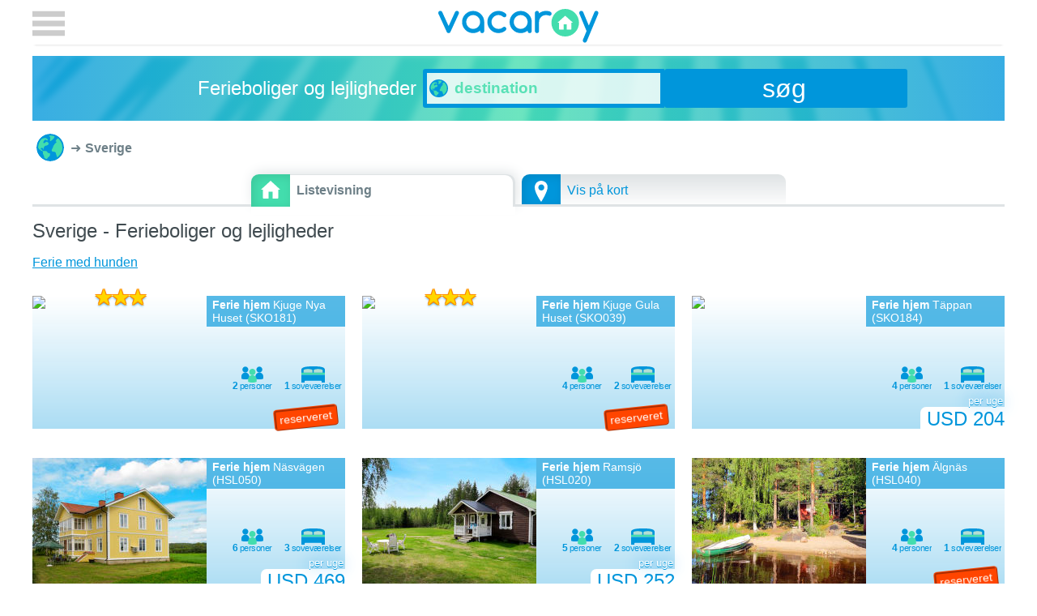

--- FILE ---
content_type: text/html; charset=utf-8
request_url: https://vacaroy.com/da/ferie/sverige-se/
body_size: 3193
content:
<!doctype html>
<html lang="da">
  <head>
    <meta charset="UTF-8">
    <title>Sverige - Ferieboliger og lejligheder</title>
        
    <meta name="viewport" content="width=device-width, initial-scale=1">
    <style>body {max-width:75rem;margin:auto;}header{position:static;min-height:60px}header input[type=checkbox]{display:none}.bre{list-style-type:none}.bre li{display:inline-block}</style>
    <link href="https://plus.google.com/111130651772479069221" rel="author" />
    <link rel="apple-touch-icon" sizes="180x180" href="/apple-touch-icon.png" />
    <link rel="icon" type="image/png" sizes="32x32" href="/favicon-32x32.png" />
    <link rel="icon" type="image/png" sizes="16x16" href="/favicon-16x16.png" />
    <link rel="manifest" href="/manifest.json" />
    <link rel="mask-icon" href="/safari-pinned-tab.svg" color="#5bbad5" />
    <meta name="theme-color" content="#0096DB" />
    <meta name="description" content="Nu Ferieboliger og lejligheder billig at leje i Sverige." />
<meta name="robots" content="index, follow" />
<link rel="next" href="/da/ferie/sverige-se/?side=2">
    
    <link rel="alternate" hreflang="en" href="https://vacaroy.com/en/holiday/sweden-se/" />
    <link rel="alternate" hreflang="de" href="https://vacaroy.com/de/ferien/schweden-se/" />
    <link rel="alternate" hreflang="sv" href="https://vacaroy.com/sv/semester/sverige-se/" />
    <link rel="alternate" hreflang="it" href="https://vacaroy.com/it/vacanza/svezia-se/" />
    <link rel="alternate" hreflang="ca" href="https://vacaroy.com/ca/vacances/sweden-se/" />
    <link rel="alternate" hreflang="cs" href="https://vacaroy.com/cs/dovolená/švédsko-se/" />
    <link rel="alternate" hreflang="da" href="https://vacaroy.com/da/ferie/sverige-se/" />
    <link rel="alternate" hreflang="es" href="https://vacaroy.com/es/vacación/suecia-se/" />
    <link rel="alternate" hreflang="fi" href="https://vacaroy.com/fi/loma/ruotsi-se/" />
    <link rel="alternate" hreflang="fr" href="https://vacaroy.com/fr/vacance/suède-se/" />
    <link rel="alternate" hreflang="hr" href="https://vacaroy.com/hr/odmor/švedska-se/" />
    <link rel="alternate" hreflang="hu" href="https://vacaroy.com/hu/vakáció/sweden-se/" />
    <link rel="alternate" hreflang="nl" href="https://vacaroy.com/nl/vakantie/zweden-se/" />
    <link rel="alternate" hreflang="no" href="https://vacaroy.com/no/ferie/sverige-se/" />
    <link rel="alternate" hreflang="pl" href="https://vacaroy.com/pl/wakacje/szwecja-se/" />
    <link rel="alternate" hreflang="pt" href="https://vacaroy.com/pt/férias/sweden-se/" />
    <link rel="alternate" hreflang="ru" href="https://vacaroy.com/ru/отдых/швеция-se/" />
    <link rel="alternate" hreflang="tr" href="https://vacaroy.com/tr/tatil/i̇sveç-se/" />
    <link href="/css/style.css?v=21" rel="stylesheet" async type="text/css" />
  </head>
  <body>
    <header>
        <a class="logo" href="/da/">vacaroy</a>
        <label for="tglham"></label>
    </header>
	<form id="searchForm" accept-charset="utf-8" action="/da/søg/" method="get" onsubmit="ga('send', 'event', 'Search', 'submit');">
		<div class="searchBox">
			<em>Ferieboliger og lejligheder</em>
			<div id="searchBox">
				<input name="q" autocomplete="off" required placeholder="destination" type="text" />
				<div id="searchSuggestions" data-suggest-url="/da/søg/suggest?q=%2A"></div>
			</div>
			<button class="button">søg</button>
		</div>

	</form>
    <div class="main"><ol class="bre" itemscope itemtype="http://schema.org/BreadcrumbList">
    <li itemprop="itemListElement" itemscope itemtype="http://schema.org/ListItem" title="Ferieboliger og lejligheder">
        <a itemscope itemtype="http://schema.org/Thing" itemprop="item" href="/da/">Ferieboliger og lejligheder<meta itemprop="name" content="Ferieboliger og lejligheder" /></a><meta itemprop="position" content="1" />
    </li>
        <li><strong>Sverige</strong></li>
</ol><div class="tab">
<span>Listevisning</span>
<a class="map" href="/da/kort/sverige-se/">Vis på kort</a>
</div>
<h1>Sverige - Ferieboliger og lejligheder</h1>
<section class="text"><ul class="theme" id="">
	<li><a title="Sverige Ferie med hunden" href="/da/ferie/husdyr-tilladt_sverige-se/">Ferie med hunden</a></li> </ul></section>
<style>q.gr:after {content:' personer'}q.br:after {content:' soveværelser'}.booked:after{content:'reserveret'}</style>
<section class="tiles cur-usd"> <figure><a href="/da/ferie-hjem/kjuge-nya-huset-sko181-se1187-653-1/">
    <img src="https://images.interhome.com/SE1187.653.1/partner-small/5A56365000771EEAA9CF863B261FA2E1" alt="Kjuge Nya Huset (SKO181)" />
    <figcaption><b>Ferie hjem</b> Kjuge Nya Huset (SKO181)<em class="st-3"></em></figcaption>
    <q class="gr" data-nr="2"></q><q class="br" data-nr="1"></q>
	<mark class="booked">USD 0<small>per uge</small></mark>
</a></figure>
 <figure><a href="/da/ferie-hjem/kjuge-gula-huset-sko039-se1187-652-1/">
    <img src="https://images.interhome.com/SE1187.652.1/partner-small/5A56365000771EEAA9CF8614CCF0C2E1" alt="Kjuge Gula Huset (SKO039)" />
    <figcaption><b>Ferie hjem</b> Kjuge Gula Huset (SKO039)<em class="st-3"></em></figcaption>
    <q class="gr" data-nr="4"></q><q class="br" data-nr="2"></q>
	<mark class="booked">USD 0<small>per uge</small></mark>
</a></figure>
 <figure><a href="/da/ferie-hjem/täppan-sko184-se2040-602-1/">
    <img src="https://images.interhome.com/SE2040.602.1/partner-small/5A56365000771EEAA9CF9F434A4F02FC" alt="Täppan (SKO184)" />
    <figcaption><b>Ferie hjem</b> Täppan (SKO184)<em class="st-2"></em></figcaption>
    <q class="gr" data-nr="4"></q><q class="br" data-nr="1"></q>
	<mark class="">USD 204<small>per uge</small></mark>
</a></figure>
 <figure><a href="/da/ferie-hjem/näsvägen-hsl050-se2166-601-1/">
    <img src="https://images.interhome.com/SE2166.601.1/partner-small/5A56365000771EEAA9CFA834092E6307" alt="Näsvägen (HSL050)" />
    <figcaption><b>Ferie hjem</b> Näsvägen (HSL050)<em class="st-0"></em></figcaption>
    <q class="gr" data-nr="6"></q><q class="br" data-nr="3"></q>
	<mark class="">USD 469<small>per uge</small></mark>
</a></figure>
 <figure><a href="/da/ferie-hjem/ramsjö-hsl020-se2160-601-1/">
    <img src="https://images.interhome.com/SE2160.601.1/partner-small/5A56365000771EEAA9CFA79AE5276306" alt="Ramsjö (HSL020)" />
    <figcaption><b>Ferie hjem</b> Ramsjö (HSL020)<em class="st-2"></em></figcaption>
    <q class="gr" data-nr="5"></q><q class="br" data-nr="2"></q>
	<mark class="">USD 252<small>per uge</small></mark>
</a></figure>
 <figure><a href="/da/ferie-hjem/älgnäs-hsl040-se1671-601-1/">
    <img src="https://images.interhome.com/SE1671.601.1/partner-small/5A56365000771EEAA9CF96C49E23E2F7" alt="Älgnäs (HSL040)" />
    <figcaption><b>Ferie hjem</b> Älgnäs (HSL040)<em class="st-1"></em></figcaption>
    <q class="gr" data-nr="4"></q><q class="br" data-nr="1"></q>
	<mark class="booked">USD 0<small>per uge</small></mark>
</a></figure>
 <figure><a href="/da/ferie-hjem/fjällnäs-hjd025-se2162-601-1/">
    <img src="https://images.interhome.com/SE2162.601.1/partner-small/5A56365000771EEAA9CFA7C1C5456306" alt="Fjällnäs (HJD025)" />
    <figcaption><b>Ferie hjem</b> Fjällnäs (HJD025)<em class="st-3"></em></figcaption>
    <q class="gr" data-nr="8"></q><q class="br" data-nr="3"></q>
	<mark class="">USD 290<small>per uge</small></mark>
</a></figure>
 <figure><a href="/da/ferie-hjem/lofsdalen-lavskrikan-hjd030-se1476-605-1/">
    <img src="https://images.interhome.com/SE1476.605.1/partner-small/5A56365000771EEAA9CF8EDEB435A2E9" alt="Lofsdalen Lavskrikan (HJD030)" />
    <figcaption><b>Ferie hjem</b> Lofsdalen Lavskrikan (HJD030)<em class="st-2"></em></figcaption>
    <q class="gr" data-nr="8"></q><q class="br" data-nr="3"></q>
	<mark class="">USD 201<small>per uge</small></mark>
</a></figure>
 <figure><a href="/da/ferie-hjem/lofsdalen-fjällbjörken-hjd054-se1476-607-1/">
    <img src="https://images.interhome.com/SE1476.607.1/partner-small/5A56365000771EEAA9CF8F5102EA02EC" alt="Lofsdalen Fjällbjörken (HJD054)" />
    <figcaption><b>Ferie hjem</b> Lofsdalen Fjällbjörken (HJD054)<em class="st-3"></em></figcaption>
    <q class="gr" data-nr="6"></q><q class="br" data-nr="3"></q>
	<mark class="">USD 305<small>per uge</small></mark>
</a></figure>
 <figure><a href="/da/ferie-hjem/kvisthån-idegranen-hjd059-se1847-607-1/">
    <img src="https://images.interhome.com/SE1847.607.1/partner-small/5A56365000771EEAA9CF9A58ED6882F8" alt="Kvisthån Idegranen (HJD059)" />
    <figcaption><b>Ferie hjem</b> Kvisthån Idegranen (HJD059)<em class="st-3"></em></figcaption>
    <q class="gr" data-nr="6"></q><q class="br" data-nr="3"></q>
	<mark class="">USD 303<small>per uge</small></mark>
</a></figure>
 <figure><a href="/da/ferie-hjem/vemhån-byn-hjd062-se1847-610-1/">
    <img src="https://images.interhome.com/SE1847.610.1/partner-small/5A56365000771EEAA9CF9ACAA21AC2F9" alt="Vemhån Byn (HJD062)" />
    <figcaption><b>Ferie hjem</b> Vemhån Byn (HJD062)<em class="st-3"></em></figcaption>
    <q class="gr" data-nr="6"></q><q class="br" data-nr="2"></q>
	<mark class="booked">USD 0<small>per uge</small></mark>
</a></figure>
 <figure><a href="/da/ferie-hjem/kvisthån-tallen-hjd-058-se1847-609-1/">
    <img src="https://images.interhome.com/SE1847.609.1/partner-small/5A56365000771EEAA9CF9AA4F96562F9" alt="Kvisthån Tallen (HJD 058)" />
    <figcaption><b>Ferie hjem</b> Kvisthån Tallen (HJD 058)<em class="st-3"></em></figcaption>
    <q class="gr" data-nr="8"></q><q class="br" data-nr="4"></q>
	<mark class="">USD 309<small>per uge</small></mark>
</a></figure>
</section>

<section class="paging">
<strong>Sider:</strong> <a class="page active" href="/da/ferie/sverige-se/">1</a>
<a class="page " href="/da/ferie/sverige-se/?side=2">2</a>
<a class="page " href="/da/ferie/sverige-se/?side=3">3</a>
<a class="page " href="/da/ferie/sverige-se/?side=4">4</a>
<a class="page " href="/da/ferie/sverige-se/?side=5">5</a>
<a class="page " href="/da/ferie/sverige-se/?side=6">6</a>
</section></div>
    <footer><a href="/da/oversigt/">Oversigt</a> | &copy; by vacaroy</footer>
    <nav>
        <input type="checkbox" id="tglham" />
        <div id="menuToggle">
            <label for="tglham"></label>
              <form method="post">
                  <ul id="menu">
                      <li class="tit">møntfod</li>
                      <li class="curr "><button value="aud" name="currency">AUD</button></li>
                      <li class="curr "><button value="cad" name="currency">CAD</button></li>
                      <li class="curr "><button value="chf" name="currency">CHF</button></li>
                      <li class="curr "><button value="czk" name="currency">CZK</button></li>
                      <li class="curr "><button value="dkk" name="currency">DKK</button></li>
                      <li class="curr "><button value="eur" name="currency">EUR</button></li>
                      <li class="curr "><button value="gbp" name="currency">GBP</button></li>
                      <li class="curr "><button value="nok" name="currency">NOK</button></li>
                      <li class="curr "><button value="pln" name="currency">PLN</button></li>
                      <li class="curr "><button value="rub" name="currency">RUB</button></li>
                      <li class="curr "><button value="sek" name="currency">SEK</button></li>
                      <li class="curr ac"><button value="usd" name="currency">USD</button></li>
                      <li class="tit">sprog</li>
                      <li class="lang "><a lang="de" href="https://vacaroy.com/de/ferien/schweden-se/">Deutsch</a></li>
                      <li class="lang "><a lang="en" href="https://vacaroy.com/en/holiday/sweden-se/">English</a></li>
                      <li class="lang "><a lang="sv" href="https://vacaroy.com/sv/semester/sverige-se/">Svenska</a></li>
                      <li class="lang "><a lang="it" href="https://vacaroy.com/it/vacanza/svezia-se/">Italiano</a></li>
                      <li class="lang "><a lang="ca" href="https://vacaroy.com/ca/vacances/sweden-se/">Català</a></li>
                      <li class="lang "><a lang="cs" href="https://vacaroy.com/cs/dovolená/švédsko-se/">Čeština</a></li>
                      <li class="lang ac"><a lang="da" href="https://vacaroy.com/da/ferie/sverige-se/">Dansk</a></li>
                      <li class="lang "><a lang="es" href="https://vacaroy.com/es/vacación/suecia-se/">Espa&#xF1;ol</a></li>
                      <li class="lang "><a lang="fi" href="https://vacaroy.com/fi/loma/ruotsi-se/">Suomi</a></li>
                      <li class="lang "><a lang="fr" href="https://vacaroy.com/fr/vacance/suède-se/">Fran&#xE7;ais</a></li>
                      <li class="lang "><a lang="hr" href="https://vacaroy.com/hr/odmor/švedska-se/">Hrvatski</a></li>
                      <li class="lang "><a lang="hu" href="https://vacaroy.com/hu/vakáció/sweden-se/">Magyar</a></li>
                      <li class="lang "><a lang="nl" href="https://vacaroy.com/nl/vakantie/zweden-se/">Nederlands</a></li>
                      <li class="lang "><a lang="no" href="https://vacaroy.com/no/ferie/sverige-se/">Norsk (bokm&#xE5;l)&#8236;</a></li>
                      <li class="lang "><a lang="pl" href="https://vacaroy.com/pl/wakacje/szwecja-se/">Polski</a></li>
                      <li class="lang "><a lang="pt" href="https://vacaroy.com/pt/férias/sweden-se/">Portugu&#xEA;s</a></li>
                      <li class="lang "><a lang="ru" href="https://vacaroy.com/ru/отдых/швеция-se/">&#x420;&#x443;&#x441;&#x441;&#x43A;&#x438;&#x439;</a></li>
                      <li class="lang "><a lang="tr" href="https://vacaroy.com/tr/tatil/i̇sveç-se/">Türkçe</a></li>
                  </ul>
              </form>
        </div>
    </nav>
    <script>window.ga=window.ga||function(){(ga.q=ga.q||[]).push(arguments)};ga.l=+new Date;ga('create', 'UA-20356353-1', 'auto');ga('send', 'pageview');</script>
    <script async src='https://www.google-analytics.com/analytics.js'></script>
    <script async src="/js/default.js?v=2"></script>
	  </body>
</html>

--- FILE ---
content_type: image/svg+xml
request_url: https://vacaroy.com/Resources/img/marker.svg
body_size: 96
content:
<svg xmlns="http://www.w3.org/2000/svg" viewBox=".5 16.5 10 16"><path fill="#fff" d="M5.5 16.5c-2.8 0-5 2.2-5 5 0 1.8.8 4.2 2.5 7.1 1.2 2.2 2.5 3.9 2.5 3.9.1 0 1.3-2 2.5-4.2 1.6-3 2.4-5.3 2.4-6.8.2-2.7-2-5-4.9-5zm2.4 5.1c0 1.3-1 2.3-2.3 2.3-1.3 0-2.3-1-2.3-2.3s1-2.3 2.3-2.3c1.3 0 2.3 1.1 2.3 2.3z"/></svg>

--- FILE ---
content_type: image/svg+xml
request_url: https://vacaroy.com/Resources/img/palm-leaf.svg
body_size: 723
content:
<svg xmlns="http://www.w3.org/2000/svg" version="1.2" baseProfile="tiny" viewBox="-127.7 -14.6 300 88.4">
	<defs>
		<filter id="a">
			<feGaussianBlur in="SourceGraphic" stdDeviation="1"/>
		</filter>
	</defs>
	<path filter="url(#a)" fill="#4cc2d5" d="M116.7 58.6s-3.9-42-5.2-49.5c0 0 9.7 42 10.7 45.6 0 0-5.1-32.5-11.2-69.3h-8.3c7 36.6 13.6 70.8 14 73.2zm-26-73.2h-6.9c2.7 35.8 5 71.7 4.4 80.6.1 0 2.4-38 2.5-80.6zM65.4 71.9s3.3-15.7 4-35.6v-1c.6-20.3 2 27.8 2.3 32 0 0 2.9-40.5 4.8-81.9h-9.6l-1.5 86.5zm-6.5-86.5H48.7c-4.6 40.5-9.3 84.8-8.6 88.4l6.1-28.4-1.9 28.4s7.8-46.4 14.6-88.4zm113.4 3s-.2-1-.7-3h-.2c.4 1.1.8 2.2.9 3zm-29.1 51.5s-6.2-24-14.3-54.4h-3.8l18.1 54.4zm20.1-17.8s-6.1-15.2-14.7-36.6h-1.9c8.7 19.5 15.4 34.2 16.6 36.6zM-78.2-14.6h-12.6c-11.2 13.2-19 23.2-19.7 26.3l19.4-17.4-15.2 20.7s11.9-12.6 28.1-29.6zm-30.7 0h-6.3c-5.7 6.4-11.2 13.3-10.9 15 .3 1.1 6.8-4.9 17.2-15zm65.3 0h-14.6c-16.2 22.8-29.1 42-29.4 46.7 0 0 20-25.5 27.8-34.2 0 0-22.3 36.5-22.3 40.7 0 0 20.7-28.8 38.5-53.2zm-75.9 0c-4 4.7-7.1 8.7-8.2 11.2 0 0 5.1-5.5 10.7-11.2h-2.5zm158.8 0H29.2c-8.2 38.3-17 81.7-16 88.4L21 47l-3.9 26.8S28.6 28 39.3-14.6zm-19.4 0H9C-3.1 22.3-15.1 61-14.9 69.7l7.8-18.8s-4.5 17.8-4.2 20.3c-.1 0 16.4-45.4 31.2-85.8zm-47.1 0h-12.2C-54.5 10-72.5 40-73.4 45.1l24.6-35.6S-67.9 44.7-67.9 48c0 0 19.6-30.1 40.7-62.6zm25.7 0H-14c-13.2 29-25.5 58.5-29 74.2 0 0 10-22.3 14.2-25.5 0 0-9.7 24.3-10 28.4 0 .1 18.8-38.8 37.3-77.1z"/>
</svg>


--- FILE ---
content_type: image/svg+xml
request_url: https://vacaroy.com/Resources/img/house.svg
body_size: 65
content:
<svg xmlns="http://www.w3.org/2000/svg" width="19.17" height="17.22"><path fill="#FFF" d="M1.9 16.27c0 .55.4.95.95.95h4.8v-6.71h3.85v6.71h4.8c.6 0 .95-.35.95-.95V8.61h1.92L9.61 0 0 8.61h1.9v7.66z"/></svg>